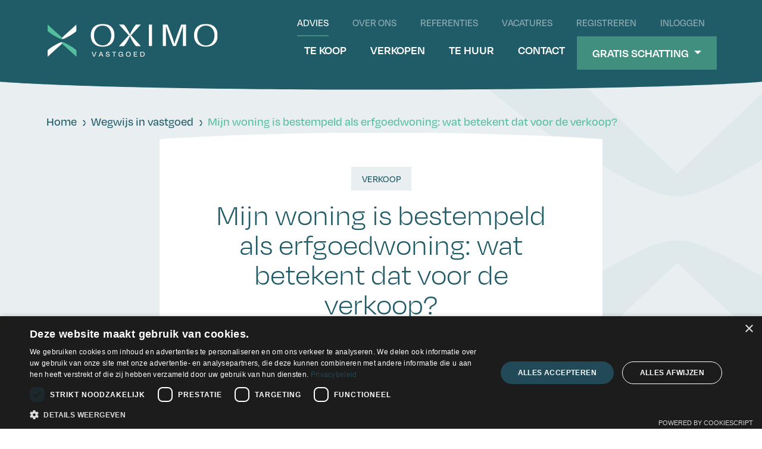

--- FILE ---
content_type: text/html; charset=utf-8
request_url: https://www.oximo.be/nl/nieuws/wat-verkoop-je-uitzonderlijke-woning-geklasseerde-woning-verkopen
body_size: 9823
content:
<!DOCTYPE html>
<html lang="nl-be">
  <head>
  <meta charset="utf-8" />
  <meta http-equiv="content-language" content="nl">
  <meta name="viewport" content="width=device-width, initial-scale=1.0">
  <meta name="description" content="Een erfgoedwoning verkopen komt niet zo vaak voor. Gelukkig is Oximo er om je wat uitleg te geven!">
  <link rel="canonical" href="https://www.oximo.be/nl/nieuws/wat-verkoop-je-uitzonderlijke-woning-geklasseerde-woning-verkopen">
  <link rel="stylesheet" href="https://use.typekit.net/zcb7wjm.css">
  <script src="https://cdn.jsdelivr.net/npm/@splidejs/splide@4.1.4/dist/js/splide.min.js"></script>
  <link href="https://cdn.jsdelivr.net/npm/@splidejs/splide@4.1.4/dist/css/splide.min.css" rel="stylesheet">

  <title>Verkoop je een geklasseerde woning of erfgoedwoning? | Oximo</title>
  <meta name="csrf-param" content="authenticity_token" />
<meta name="csrf-token" content="rZdnF-3N3lSeAmewN4Snw2YsXuhFR_5_BSXumqR-m7tA0tYoLz9QP1HcnPkbX16mlEAJt-oqnc4DmwxlfvmF3w" />
  
  

  

  
  <link rel="stylesheet" href="/assets/frontend/application-203da28c0682a8ca4b4f421745e089a00b2944fea197ce21810d8d2232121e98.css" media="all" />
  

    <!-- Google Tag Manager -->
  <script>(function(w,d,s,l,i){w[l]=w[l]||[];w[l].push({'gtm.start':
      new Date().getTime(),event:'gtm.js'});var f=d.getElementsByTagName(s)[0],
    j=d.createElement(s),dl=l!='dataLayer'?'&l='+l:'';j.async=true;j.src=
    'https://www.googletagmanager.com/gtm.js?id='+i+dl;f.parentNode.insertBefore(j,f);
  })(window,document,'script','dataLayer','GTM-KPWTFNN');</script>
  <!-- End Google Tag Manager -->


  <link rel="apple-touch-icon" sizes="57x57" href="/apple-icon-57x57.png">
  <link rel="apple-touch-icon" sizes="60x60" href="/apple-icon-60x60.png">
  <link rel="apple-touch-icon" sizes="72x72" href="/apple-icon-72x72.png">
  <link rel="apple-touch-icon" sizes="76x76" href="/apple-icon-76x76.png">
  <link rel="apple-touch-icon" sizes="114x114" href="/apple-icon-114x114.png">
  <link rel="apple-touch-icon" sizes="120x120" href="/apple-icon-120x120.png">
  <link rel="apple-touch-icon" sizes="144x144" href="/apple-icon-144x144.png">
  <link rel="apple-touch-icon" sizes="152x152" href="/apple-icon-152x152.png">
  <link rel="apple-touch-icon" sizes="180x180" href="/apple-icon-180x180.png">
  <link rel="icon" type="image/png" sizes="192x192"  href="/android-icon-192x192.png">
  <link rel="icon" type="image/png" sizes="32x32" href="/favicon-32x32.png">
  <link rel="icon" type="image/png" sizes="96x96" href="/favicon-96x96.png">
  <link rel="icon" type="image/png" sizes="16x16" href="/favicon-16x16.png">
  <link rel="manifest" href="/manifest.json">
  <meta name="msapplication-TileColor" content="#205c69">
  <meta name="msapplication-TileImage" content="/ms-icon-144x144.png">
  <meta name="theme-color" content="#205c69">
</head>


  <body>
      <!-- Google Tag Manager (noscript) -->
  <noscript><iframe src=https://www.googletagmanager.com/ns.html?id=GTM-KPWTFNN height="0" width="0" style="display:none;visibility:hidden"></iframe></noscript>
  <!-- End Google Tag Manager (noscript) -->

      <script>
    window.dataLayer = window.dataLayer || [];

      window.dataLayer.push(JSON.parse('{"event":"log_state","log_state":"Logged Out","log_country":"nl"}'))
  </script>


    

    
    <nav class="navbar navbar-dark navbar-expand-lg bg-primary">
  <div class="container">
    <a class="navbar-brand" href="/nl">
      <img alt="" src="/assets/logo-1d949aab436ad0162c611864ce61c73228f1b79585b77cfa9552ec35a88a6bec.svg" />
</a>
    <a class="btn btn-primary navbar-toggler d-lg-none p-0 ms-0" data-bs-toggle="offcanvas" href="#navbar" role="button" aria-controls="navbar">
      <span class="navbar-toggler-icon">
        <span></span>
        <span></span>
        <span></span>
        <span></span>
      </span>
    </a>

    <div class="offcanvas offcanvas-end" tabindex="-1" id="navbar" aria-labelledby="navbarLabel">
      <div class="offcanvas-header">
        <h5 class="offcanvas-title visually-hidden" id="navbarLabel">Navigatie</h5>
        <button type="button" class="btn-close btn-close-white" data-bs-dismiss="offcanvas" aria-label="Close"></button>
      </div>
      <div class="offcanvas-body ms-lg-auto">
        <img alt="" class="logo-mobile d-lg-none" src="/assets/logo-mobile-2fbb4edc4e9e36fc1a95933e1706db6e4f2b65d6a21bf9b56a4db6178cca4452.svg" />
        <div class="d-flex flex-column">
          <ul class="navbar-nav ms-lg-auto navbar-top order-1 order-lg-0">
            <li class="nav-item">
              <a class="nav-link active" href="/nl/nieuws">Advies</a>
            </li>

            <li class="nav-item">
              <a class="nav-link" href="/nl/over-ons">Over ons</a>
            </li>

            <li class="nav-item">
              <a class="nav-link" href="/nl/referenties">Referenties</a>
            </li>

            <li class="nav-item">
              <a class="nav-link" href="/nl/vacatures">Vacatures</a>
            </li>

              <li class="nav-item">
                <a class="nav-link" href="/nl/registreren">Registreren</a>
              </li>

              <li class="nav-item">
                <a class="nav-link" href="/nl/account/sessions/new">Inloggen</a>
              </li>
          </ul>

          <ul class="navbar-nav navbar-bottom ms-lg-auto mb-2 mb-lg-0 order-0 order-lg-1">
            <li class="nav-item">
              <a class="nav-link" href="/nl/immo-te-koop">Te koop</a>
            </li>

            <li class="nav-item">
              <a class="nav-link" href="/nl/vastgoed-verkopen">Verkopen</a>
            </li>

            <li class="nav-item">
              <a class="nav-link" href="/nl/immo-te-huur">Te huur</a>
            </li>

            <li class="nav-item">
              <a class="nav-link" href="/nl/contact">Contact</a>
            </li>

              <li class="nav-item">
                <div class="dropdown">
                  <a class="btn btn-secondary text-white dropdown-toggle" href="#" role="button" data-bs-toggle="dropdown" aria-expanded="false">
                    Gratis schatting
                  </a>

                  <ul class="dropdown-menu">
                    <li><a class="dropdown-item" data-lity="" href="/nl/pand-verkopen/contacteer-mij?cta=estimation&amp;style=popup&amp;type=physical">Schatting op locatie</a></li>
                    <li><a class="dropdown-item" href="/nl/gratis-schatting">Online schatting</a></li>
                  </ul>
                </div>
              </li>
          </ul>
        </div>
      </div>
    </div>
  </div>
</nav>

    
    <p class="d-none" id="article-link">https://www.oximo.be/nl/nieuws/wat-verkoop-je-uitzonderlijke-woning-geklasseerde-woning-verkopen</p>

<main class="advice-detail section-bg-icon">
  <div class="container">
      <div class="row">
    <div class="col-18">
      <nav aria-label="breadcrumb mb-auto">
        <ol class="breadcrumb">
          <li class="breadcrumb-item">
            <a href="/nl">Home</a>
          </li>

            <li class="breadcrumb-item " >

                <a href="/nl/nieuws">Wegwijs in vastgoed</a>
            </li>
            <li class="breadcrumb-item active" aria-current=&quot;page&quot;>

                Mijn woning is bestempeld als erfgoedwoning: wat betekent dat voor de verkoop?
            </li>
        </ol>
      </nav>
    </div>
  </div>


    <div class="row justify-content-center">
      <div class="col-md-16 col-lg-14 col-xl-12">
        <div class="card card-white card-image-top">
          <div class="card-image-top__image">
            <img alt="" src="/uploads/assets/_cache/82/f2/limit-q85-973x442-1f4eaf84.jpg" />
          </div>

          <div class="card-body">
            <div class="text-center">
              <div class="card-image-top__badges">
                  <div class="badge badge-light">Verkoop</div>
              </div>

              <div class="card-image-top__title">
                <h3>Mijn woning is bestempeld als erfgoedwoning: wat betekent dat voor de verkoop?</h3>
              </div>

              <div class="card-image-top__info">
                <p>Geschreven door<br><b>Jan De Brabandere</b></p>
                <p>Gepubliceerd op<br><b>7 augustus, 2021</b></p>
                <p>Leestijd<br><b>3 minuten</b></p>
              </div>

              <div>Een erfgoedwoning bezitten is iets heel bijzonders, niet elk huis heeft immers zo’n rijke geschiedenis. Het is dan natuurlijk ook niet verrassend dat de verkoop van een erfgoedwoning ook wat <strong>bijzonderheden </strong>met zich meebrengt.&nbsp;</div>
            </div>
          </div>
        </div>

        <div class="d-flex justify-content-center">
          <div class="social-links">
            <p class="mb-0"><strong>Deel artikel</strong></p>
            <a href="https://www.facebook.com/sharer/sharer.php?u=https://www.oximo.be/nl/nieuws/wat-verkoop-je-uitzonderlijke-woning-geklasseerde-woning-verkopen" class="social-link" title="Share on Facebook" target="_blank">
              <svg width="15" height="26" viewBox="0 0 15 26" fill="none" xmlns="http://www.w3.org/2000/svg">
                <path d="M9.64391 25.7974V14.6518H13.3619L14.0669 10.0441H9.64391V7.04791C9.64391 5.78899 10.265 4.55525 12.2457 4.55525H14.2599V0.627428C14.2599 0.627428 12.4303 0.316895 10.693 0.316895C7.05054 0.316895 4.667 2.5242 4.667 6.51916V10.0357H0.613281V14.6434H4.667V25.789H9.65231L9.64391 25.7974Z" fill="white"/>
              </svg>
            </a>

            <a href="https://www.linkedin.com/sharing/share-offsite/?url=https://www.oximo.be/nl/nieuws/wat-verkoop-je-uitzonderlijke-woning-geklasseerde-woning-verkopen" class="social-link" title="Share on LinkedIn" target="_blank">
              <svg width="17" height="18" viewBox="0 0 17 18" fill="none" xmlns="http://www.w3.org/2000/svg">
                <path d="M0.698837 6.37413H4.13988V17.419H0.698837V6.37413ZM2.41936 0.885254C3.51881 0.885254 4.40845 1.77488 4.40845 2.87434C4.40845 3.97379 3.51881 4.86342 2.41936 4.86342C1.3199 4.86342 0.421875 3.97379 0.421875 2.87434C0.421875 1.77488 1.31151 0.885254 2.41936 0.885254Z" fill="white"/>
                <path d="M9.58679 6.37413V7.88483H9.62876C10.0904 7.01198 11.2066 6.09716 12.8768 6.09716C16.3514 6.09716 16.9976 8.38 16.9976 11.3594V17.419H13.565V12.0476C13.565 10.7635 13.5398 9.11857 11.7773 9.11857C10.0148 9.11857 9.72108 10.5118 9.72108 11.9553V17.419H6.28843V6.37413H9.58679Z" fill="white"/>
              </svg>
            </a>

            <a href="#" class="social-link" title="Copy link" data-clipboard="#article-link">
              <svg width="19" height="20" viewBox="0 0 19 20" fill="none" xmlns="http://www.w3.org/2000/svg">
                <path d="M14.9303 14.0507C14.0456 14.0507 13.2591 14.4439 12.7184 15.0583L6.05815 11.1998C6.16874 10.8803 6.24247 10.5485 6.24247 10.1921C6.24247 9.79892 6.15645 9.43027 6.02128 9.0862L12.8782 5.10478C13.4189 5.68233 14.193 6.06327 15.0532 6.06327C16.6998 6.06327 18.027 4.73613 18.027 3.0895C18.027 1.44286 16.6998 0.115723 15.0532 0.115723C13.4066 0.115723 12.0794 1.44286 12.0794 3.0895C12.0794 3.43357 12.1532 3.75307 12.2515 4.06028L5.34542 8.06627C4.80474 7.55016 4.07973 7.21837 3.2687 7.21837C1.62206 7.21837 0.294922 8.54551 0.294922 10.1921C0.294922 11.8388 1.62206 13.1659 3.2687 13.1659C4.11659 13.1659 4.86618 12.8096 5.40686 12.2443L12.104 16.1274C12.018 16.41 11.9565 16.705 11.9565 17.0245C11.9565 18.6711 13.2837 19.9982 14.9303 19.9982C16.577 19.9982 17.9041 18.6711 17.9041 17.0245C17.9041 15.3778 16.577 14.0507 14.9303 14.0507Z" fill="white"/>
              </svg>
            </a>
          </div>
        </div>
      </div>
    </div>
  </div>

    <div class="flexible-content">
        <div class="container">

      <div class="row justify-content-center" style="margin-bottom: 1rem;" >
          <div class="col-sm-18 col-md-6 col-lg-6 col-xl-6">

              

      <img alt="" class="img-fluid rounded" src="/uploads/assets/_cache/82/f2/limit-q65-1280x1280-1f4eaf84.jpg" />


              
              
              
              
              
          </div>
          <div class="col-sm-18 col-md-9 col-lg-9 col-xl-9">

              
              <div>Een erfgoedwoning bezitten is iets heel bijzonders, niet elk huis heeft immers zo’n rijke geschiedenis. Het is dan natuurlijk ook niet verrassend dat de verkoop van een erfgoedwoning ook wat <strong>bijzonderheden </strong>met zich meebrengt.&nbsp;</div><div><br>Maar mag je zo’n erfgoedwoning zomaar verkopen? Krijg je gemiddeld meer geld voor een erfgoedwoning? En hoe zit het met de statuten? Daar geven we je graag <strong>wat meer informatie</strong> over.&nbsp;</div>

              
              
              
              
          </div>
      </div>

        </div>
        <div class="container">

      <div class="row justify-content-center" style="margin-bottom: 1rem;" >
          <div class="col-sm-18 col-md-16 col-lg-16 col-xl-16">

              
              <div><h2>Welke soorten onroerend erfgoed bestaan er allemaal?</h2></div><div><br></div><div>In principe <strong>mag je je erfgoedwoning steeds verkopen</strong>. Wat er bij deze verkoop komt kijken hangt echter wel af van het soort onroerend erfgoed. Er zijn namelijk verschillende opties:</div><div><br></div><ul><li><strong>Geïnventariseerd </strong>onroerend erfgoed: Een onroerend goed dat enkel is opgenomen in de wetenschappelijke inventaris mag je gewoon verkopen. Hier zijn geen extra rechten of plichten aan verbonden.&nbsp;</li></ul><div><br></div><ul><li><strong>Vastgesteld </strong>onroerend erfgoed: Als het onroerend goed is vastgesteld in een inventaris, dan gelden er enkele juridische gevolgen. Dit erfgoed moet worden behouden en beheerd.&nbsp;</li></ul><div><br></div><div>Als je meer informatie wil over wat het hebben van een vastgesteld onroerend goed inhoudt, kan je best eens kijken op <a href="https://www.onroerenderfgoed.be/soorten-erfgoed" target="_blank">onroerenderfgoed.be</a>.&nbsp;</div><div><br></div><ul><li><strong>Beschermd </strong>onroerend erfgoed: In het zeldzame geval dat het huis beschermd is verklaard, gelden er bepaalde strenge juridische gevolgen om het behoud van het goed te garanderen.&nbsp;</li></ul>

              
              
              
              
          </div>
      </div>

        </div>
        <div class="container">

      <div class="row justify-content-center" style="margin-bottom: 1rem;" >
          <div class="col-sm-18 col-md-9 col-lg-9 col-xl-9">

              
              <div>Als dit het geval is, neem je best contact op met de autoriteiten, zoals het <strong>Agentschap Onroerend Erfgoed</strong>, om te bespreken wat die juridische gevolgen precies inhouden.&nbsp;</div><div><br></div><div>Meestal wil men vooral de woning in de <strong>originele staat behouden</strong> en zorgen dat er geen onwettige verbouwingen gebeuren. Het goede nieuws is dat je voor het behoud van de woning ook financiële steun kan krijgen.&nbsp;</div><div><br></div><div>Je kan ook altijd eens het <strong>statuut van je woning</strong> opzoeken in de <a href="https://inventaris.onroerenderfgoed.be/" target="_blank">Inventaris van het Onroerend Erfgoed</a>.</div>

              
              
              
              
          </div>
          <div class="col-sm-18 col-md-6 col-lg-6 col-xl-6">

              

      <img alt="" class="img-fluid rounded" src="/uploads/assets/_cache/0d/31/limit-q65-1280x1280-0004ef0c.jpg" />


              
              
              
              
              
          </div>
      </div>

        </div>
        <div class="container">

      <div class="row justify-content-center" style="margin-bottom: 1rem;" >
          <div class="col-sm-18 col-md-16 col-lg-16 col-xl-16">

              
              <div><h2>Heeft dat invloed op de verkoopprijs?</h2></div><div><br></div><div>Of je de erfgoedwoning voor veel geld zal kunnen verkopen hangt een beetje af van jou en van de makelaar. Aangezien beschermde erfgoedwoningen zoveel<strong> juridische rechten en plichten</strong> met zich meebrengen, is het mogelijk dat ze wat moeilijker te verkopen zijn.</div><div><br></div><div>Als de woning gewoon in de inventaris staat, kan ze gezien worden als <strong>extra waardevol</strong>. Als jij of de makelaar goede reclame maken, is het goed mogelijk dat je de woning voor meer kan verkopen dan normaal gezien het geval zou zijn. &nbsp;</div>

              
              
              
              
          </div>
      </div>

        </div>
        <div class="container">

      <div class="row justify-content-center" style="margin-bottom: 1rem;" >
          <div class="col-sm-18 col-md-16 col-lg-16 col-xl-16">

              
              <div><strong><h2><br>Waar moet ik op letten bij de verkoop?<br></h2></strong><br></div><div><br></div><div>Bij elke vorm van onroerend erfgoed, ook wanneer de woning enkel is geïnventariseerd, moet je bij de verkoop duidelijk vermelden dat de woning erfgoed is. Je hebt dus een <strong>meldingsplicht</strong>.&nbsp;</div><div><br></div><div>Dit geldt ook bij het maken van<strong> reclame voor de verkoop</strong>. De koper moet op voorhand goed weten welke juridische rechten en plichten bij de aankoop zullen worden overgedragen.&nbsp;</div><div><strong><h2><br><br>Links die nuttig kunnen zijn voor jou<br></h2></strong><br></div><div><br></div><ul><li>Lees zeker even verder om te ontdekken <a href="https://www.oximo.be/nl/nieuws/oximo-be-nl-nieuws-hulp-bij-verkoop">wie je allemaal kan helpen</a> bij de verkoop van je huis.&nbsp;</li></ul><div><br></div><ul><li>Als je nieuwsgierig bent naar welke andere <a href="https://www.oximo.be/nl/nieuws/wat-verkoop-je-uitzonderlijke-woning">soorten uitzonderlijke woningen</a> er bestaan, sommen we ze graag even voor je op.</li></ul><div><br></div><div>Wil je graag wat meer advies over de verkoop van je woning? Dan kan je altijd terecht bij ons <a href="https://www.oximo.be/nl/team">team van vastgoedexperts</a>!</div>

              
              
              
              
          </div>
      </div>

        </div>
        <div class="container">

      <div class="row justify-content-center" style="margin-bottom: 1rem;" >
          <div class="col-sm-18 col-md-16 col-lg-16 col-xl-16">

              
              <div><strong>Bronnen:</strong> <br><a href="https://www.dewaele.com/nl/advies/bouwkundig-erfgoed-gevolgen" target="_blank">Dewaele</a><br><a href="https://www.onroerenderfgoed.be/ik-wil-verkopen-verhuren" target="_blank">Onroerenderfgoed</a><br><a href="https://m3makelaars.be/mijn-huis-staat-op-de-lijst-van-bouwkundig-erfgoed-wat-betekent-dat/" target="_blank">M3makelaars</a></div>

              
              
              
              
          </div>
      </div>

        </div>
  </div>


  <section class="advice-detail__footer">
    <div class="container">
      <div class="row justify-content-center">
        <div class="col-lg-15 col-xl-12">
          <div class="row justify-content-between">
            <div class="col-auto">
              <div class="contact-person">
                <div class="contact-person__image">
                  <img alt="" src="/uploads/assets/_cache/d2/4f/limit-q80-300x300-5a241a93.jpg" />
                </div>

                <div class="contact-person__details">
                  <h5 class="text-tertiary">Contacteer<br>Liesbeth Janssens</h5>
                  <div class="d-flex flex-wrap">
                    <div class="me-4">
                      <p class="mb-0"><strong>Mail mij</strong></p>
                      <a href="mailto:liesbeth.janssens@oximo.be">liesbeth.janssens@oximo.be</a>
                    </div>

                    <div>
                      <p class="mb-0"><strong>Bel mij</strong></p>
                      <a data-click-event="true" data-click-category="telephone" data-click-label="078 487 078" data-click-path="/nl/nieuws/wat-verkoop-je-uitzonderlijke-woning-geklasseerde-woning-verkopen" href="tel:+3278487078">078 487 078</a>
                    </div>
                  </div>
                </div>
              </div>
            </div>

            <div class="col-auto">
              <div class="social-links">
                <p class="mb-0"><strong>Deel artikel</strong></p>
                <a href="https://www.facebook.com/sharer/sharer.php?u=https://www.oximo.be/nl/nieuws/wat-verkoop-je-uitzonderlijke-woning-geklasseerde-woning-verkopen" class="social-link" title="Share on Facebook" target="_blank">
                  <svg width="15" height="26" viewBox="0 0 15 26" fill="none" xmlns="http://www.w3.org/2000/svg">
                    <path d="M9.64391 25.7974V14.6518H13.3619L14.0669 10.0441H9.64391V7.04791C9.64391 5.78899 10.265 4.55525 12.2457 4.55525H14.2599V0.627428C14.2599 0.627428 12.4303 0.316895 10.693 0.316895C7.05054 0.316895 4.667 2.5242 4.667 6.51916V10.0357H0.613281V14.6434H4.667V25.789H9.65231L9.64391 25.7974Z" fill="white"/>
                  </svg>
                </a>

                <a href="https://www.linkedin.com/sharing/share-offsite/?url=https://www.oximo.be/nl/nieuws/wat-verkoop-je-uitzonderlijke-woning-geklasseerde-woning-verkopen" class="social-link" title="Share on LinkedIn" target="_blank">
                  <svg width="17" height="18" viewBox="0 0 17 18" fill="none" xmlns="http://www.w3.org/2000/svg">
                    <path d="M0.698837 6.37413H4.13988V17.419H0.698837V6.37413ZM2.41936 0.885254C3.51881 0.885254 4.40845 1.77488 4.40845 2.87434C4.40845 3.97379 3.51881 4.86342 2.41936 4.86342C1.3199 4.86342 0.421875 3.97379 0.421875 2.87434C0.421875 1.77488 1.31151 0.885254 2.41936 0.885254Z" fill="white"/>
                    <path d="M9.58679 6.37413V7.88483H9.62876C10.0904 7.01198 11.2066 6.09716 12.8768 6.09716C16.3514 6.09716 16.9976 8.38 16.9976 11.3594V17.419H13.565V12.0476C13.565 10.7635 13.5398 9.11857 11.7773 9.11857C10.0148 9.11857 9.72108 10.5118 9.72108 11.9553V17.419H6.28843V6.37413H9.58679Z" fill="white"/>
                  </svg>
                </a>

                <a href="#" class="social-link" title="Copy link" data-clipboard="#article-link">
                  <svg width="19" height="20" viewBox="0 0 19 20" fill="none" xmlns="http://www.w3.org/2000/svg">
                    <path d="M14.9303 14.0507C14.0456 14.0507 13.2591 14.4439 12.7184 15.0583L6.05815 11.1998C6.16874 10.8803 6.24247 10.5485 6.24247 10.1921C6.24247 9.79892 6.15645 9.43027 6.02128 9.0862L12.8782 5.10478C13.4189 5.68233 14.193 6.06327 15.0532 6.06327C16.6998 6.06327 18.027 4.73613 18.027 3.0895C18.027 1.44286 16.6998 0.115723 15.0532 0.115723C13.4066 0.115723 12.0794 1.44286 12.0794 3.0895C12.0794 3.43357 12.1532 3.75307 12.2515 4.06028L5.34542 8.06627C4.80474 7.55016 4.07973 7.21837 3.2687 7.21837C1.62206 7.21837 0.294922 8.54551 0.294922 10.1921C0.294922 11.8388 1.62206 13.1659 3.2687 13.1659C4.11659 13.1659 4.86618 12.8096 5.40686 12.2443L12.104 16.1274C12.018 16.41 11.9565 16.705 11.9565 17.0245C11.9565 18.6711 13.2837 19.9982 14.9303 19.9982C16.577 19.9982 17.9041 18.6711 17.9041 17.0245C17.9041 15.3778 16.577 14.0507 14.9303 14.0507Z" fill="white"/>
                  </svg>
                </a>
              </div>
            </div>
          </div>
        </div>
      </div>
    </div>

    <div class="container">
      <div class="row mt-5 pt-lg-5 mb-4">
        <div class="col-18">
          <h2 class="text-center mb-4"> Ons meest recente advies</h2>
        </div>
      </div>

      <div class="row justify-content-center">
        <div class="col-xl-16">
          <div class="row gx-lg-5 gy-5">
              <div class="col-lg-6">
                <a class="card card-advice" href="/nl/nieuws/hoeveel-kost-een-makelaar">
                    <div class="card-image">
                      <img alt="" src="/uploads/assets/_cache/8a/8d/limit-500x500-c50aaae7.jpg" />
                    </div>

                  <div class="card-body">
                    <div class="card-advice__info">
                        <div class="badge badge-light">Verkoop</div>

                      <div>4 min. lezen</div>
                    </div>

                    <div class="card-advice__title">
                      <h5>Hoeveel kost een makelaar?</h5>

                      <svg width="23" height="27" viewBox="0 0 23 27" fill="none" xmlns="http://www.w3.org/2000/svg">
                        <path d="M9.43062 0.916768L21.2706 13.3625L9.14062 25.5107" stroke="#205B68" stroke-width="2" stroke-miterlimit="10"/>
                        <path d="M21.2705 13.3628L0.480469 13.3628" stroke="#205B68" stroke-width="2" stroke-miterlimit="10"/>
                      </svg>
                    </div>
                  </div>
</a>              </div>
              <div class="col-lg-6">
                <a class="card card-advice" href="/nl/nieuws/wat-verkoop-je/uitzonderlijke-woning/woning-met-erfdienstbaarheid">
                    <div class="card-image">
                      <img alt="" src="/uploads/assets/_cache/df/26/limit-500x500-a41345ef.jpg" />
                    </div>

                  <div class="card-body">
                    <div class="card-advice__info">
                        <div class="badge badge-light">Verkoop</div>

                      <div>3 min. lezen</div>
                    </div>

                    <div class="card-advice__title">
                      <h5>Wil je een woning met erfdienstbaarheid kopen of verkopen?</h5>

                      <svg width="23" height="27" viewBox="0 0 23 27" fill="none" xmlns="http://www.w3.org/2000/svg">
                        <path d="M9.43062 0.916768L21.2706 13.3625L9.14062 25.5107" stroke="#205B68" stroke-width="2" stroke-miterlimit="10"/>
                        <path d="M21.2705 13.3628L0.480469 13.3628" stroke="#205B68" stroke-width="2" stroke-miterlimit="10"/>
                      </svg>
                    </div>
                  </div>
</a>              </div>
              <div class="col-lg-6">
                <a class="card card-advice" href="/nl/nieuws/wat-verkoop-je/uitzonderlijke-woning/sociale-woning-verkopen">
                    <div class="card-image">
                      <img alt="" src="/uploads/assets/_cache/e9/95/limit-500x500-b10fe084.jpg" />
                    </div>

                  <div class="card-body">
                    <div class="card-advice__info">
                        <div class="badge badge-light">Verkoop</div>

                      <div>3 min. lezen</div>
                    </div>

                    <div class="card-advice__title">
                      <h5>Wil je je sociale woning verkopen?</h5>

                      <svg width="23" height="27" viewBox="0 0 23 27" fill="none" xmlns="http://www.w3.org/2000/svg">
                        <path d="M9.43062 0.916768L21.2706 13.3625L9.14062 25.5107" stroke="#205B68" stroke-width="2" stroke-miterlimit="10"/>
                        <path d="M21.2705 13.3628L0.480469 13.3628" stroke="#205B68" stroke-width="2" stroke-miterlimit="10"/>
                      </svg>
                    </div>
                  </div>
</a>              </div>
          </div>
        </div>
      </div>
    </div>
  </section>
</main>

<section class="section-newsletter">
  <div class="container">
    <div class="row justify-content-end align-items-center">
      <div class="col-lg-8 offset-lg-1 order-lg-1">
        <div class="newsletter__image">
          <img alt="" src="/uploads/assets/_cache/c8/a9/limit-q80-1000x1000-fe64e4ad.jpg" />
        </div>
      </div>

      <div class="col-lg-8 offset-xl-1 order-lg-0">
        <div class="newsletter__content">
          <h3 class="newsletter__title">Blijf op de hoogte!</h3>
          <p class="newsletter__text">Schrijf je in voor onze nieuwsbrief en ontvang de nieuwste aanbiedingen en projecten direct in je inbox.</p>
        </div>

        <div class="newsletter__form" id="newsletter-subscribe-form">
          
  <form novalidate="novalidate" class="simple_form newsletter_form" action="/nl/newsletter/subscribe" accept-charset="UTF-8" data-remote="true" method="post">
    <div class="input-group mb-3">
      <label for="newsletter" class="visually-hidden">E-mail</label>
      <input class="string email required form-control" placeholder="Jouw e-mailadres" type="email" name="newsletter_form[email]" id="newsletter_form_email" />
      <button class="btn btn-primary" type="submit">Inschrijven</button>
    </div>

</form>
        </div>
      </div>
    </div>
  </div>
</section>

<footer>
  <div class="footer-wrapper">
    <div class="container">
      <div class="row">
        <div class="col-lg-7 text-center text-lg-start">
          <picture class="logo-footer">
            <source media="(max-width: 767px)" srcset="/assets/logo-mobile-2fbb4edc4e9e36fc1a95933e1706db6e4f2b65d6a21bf9b56a4db6178cca4452.svg"></source>
            <source media="(min-width: 767px)" srcset="/assets/logo-1d949aab436ad0162c611864ce61c73228f1b79585b77cfa9552ec35a88a6bec.svg"></source>
            <img alt="" src="/assets/logo-1d949aab436ad0162c611864ce61c73228f1b79585b77cfa9552ec35a88a6bec.svg" />
          </picture>

          <div class="row justify-content-center justify-content-lg-start mt-5">
            <div class="col-auto mb-5 me-xl-5">
              <p class="fw-bold mb-0">
                Contacteer ons
              </p>

              <p class="mb-0">
                <span>T</span> <a data-click-event="true" data-click-category="telephone" data-click-label="078 487 078" data-click-path="/nl/nieuws/wat-verkoop-je-uitzonderlijke-woning-geklasseerde-woning-verkopen" href="tel:+3278487078">078 487 078</a>
              </p>

              <p class="mb-0">
                <span>E</span> <a href="mailto:vastgoed@oximo.be">vastgoed@oximo.be</a>
              </p>
            </div>

            <div class="col-auto mb-5">
              <p class="fw-bold mb-0">
                Adres
              </p>

              <p>
                Hundelgemsesteenweg 155 A<br>
                9820 Merelbeke
              </p>
            </div>
          </div>
        </div>

        <div class="col-9 col-lg-3 offset-xl-1 text-center text-lg-start">
          <h6>Vastgoed</h6>

          <div>
            <ul class="nav flex-column">
              <li class="nav-item">
                <a class="nav-link" href="/nl/immo-te-koop">Te koop</a>
              </li>

              <li class="nav-item">
                <a class="nav-link" href="/nl/vastgoed-verkopen">Verkopen</a>
              </li>
            </ul>
          </div>
        </div>

        <div class="col-9 col-lg-3 text-center text-lg-start">
          <h6>Oximo</h6>

          <div>
            <ul class="nav flex-column">
              <li class="nav-item">
                <a class="nav-link" href="/nl/nieuws">Advies</a>
              </li>

              <li class="nav-item">
                <a class="nav-link" href="/nl/over-ons">Over ons</a>
              </li>

              <li class="nav-item">
                <a class="nav-link" href="/nl/vacatures">Vacatures</a>
              </li>

              <li class="nav-item">
                <a class="nav-link" href="/nl/referenties">Referenties</a>
              </li>

              <li class="nav-item">
                <a class="nav-link" href="/docs/nl/reglement-plichtenleer.pdf">Deontologie</a>
              </li>
            </ul>
          </div>
        </div>

        <div class="col-lg-4 col-xl-3 offset-lg-1">
          <h6 class="text-center text-lg-start">Volg ons</h6>
          <div class="social-links">
            <a class="social-link" title="Facebook" target="_blank" href="https://www.facebook.com/oximovastgoed">
              <svg width="14" height="26" viewBox="0 0 14 26" fill="none" xmlns="http://www.w3.org/2000/svg">
                <path d="M8.8904 25.4207V14.6639H12.4787L13.1591 10.217H8.8904V7.3253C8.8904 6.1103 9.4898 4.9196 11.4014 4.9196H13.3454V1.1288C13.3454 1.1288 11.5796 0.829102 9.9029 0.829102C6.3875 0.829102 4.08711 2.9594 4.08711 6.815V10.2089H0.174805V14.6558H4.08711V25.4126H8.8985L8.8904 25.4207Z" fill="white"/>
              </svg>
</a>
            <a class="social-link" title="LinkedIn" target="_blank" href="https://www.linkedin.com/company/oximo-vastgoed">
              <svg width="17" height="17" viewBox="0 0 17 17" fill="none" xmlns="http://www.w3.org/2000/svg">
                <path d="M0.482144 5.59329H3.80314V16.2529H0.482144V5.59329ZM2.14264 0.295898C3.20374 0.295898 4.06234 1.15449 4.06234 2.21559C4.06234 3.27669 3.20374 4.13529 2.14264 4.13529C1.08154 4.13529 0.214844 3.27669 0.214844 2.21559C0.214844 1.15449 1.07344 0.295898 2.14264 0.295898Z" fill="white"/>
                <path d="M9.06004 5.59329V7.05129H9.10054C9.54604 6.2089 10.6233 5.32599 12.2352 5.32599C15.5886 5.32599 16.2123 7.52919 16.2123 10.4047V16.2529H12.8994V11.0689C12.8994 9.82959 12.8751 8.242 11.1741 8.242C9.47314 8.242 9.18964 9.58659 9.18964 10.9798V16.2529H5.87674V5.59329H9.06004Z" fill="white"/>
              </svg>
</a>
            <a class="social-link" title="Instagram" target="_blank" href="https://www.instagram.com/oximo.be/">
              <svg width="21" height="21" viewBox="0 0 21 21" fill="none" xmlns="http://www.w3.org/2000/svg">
                <path d="M16.0049 3.66838C15.3569 3.66838 14.8304 4.19488 14.8304 4.84288C14.8304 5.49088 15.3569 6.01738 16.0049 6.01738C16.6529 6.01738 17.1794 5.49088 17.1794 4.84288C17.1794 4.19488 16.6529 3.66838 16.0049 3.66838Z" fill="white"/>
                <path d="M10.7642 5.17498C8.03446 5.17498 5.81506 7.39438 5.81506 10.1241C5.81506 12.8538 8.03446 15.0732 10.7642 15.0732C13.4939 15.0732 15.7133 12.8538 15.7133 10.1241C15.7133 7.39438 13.4939 5.17498 10.7642 5.17498ZM10.7642 13.2912C9.01456 13.2912 7.59707 11.8656 7.59707 10.1241C7.59707 8.38258 9.02266 6.95698 10.7642 6.95698C12.5057 6.95698 13.9313 8.38258 13.9313 10.1241C13.9313 11.8656 12.5057 13.2912 10.7642 13.2912Z" fill="white"/>
                <path d="M14.6927 20.1681H6.67366C3.34456 20.1681 0.63916 17.4627 0.63916 14.1336V6.11458C0.63916 2.78548 3.34456 0.0800781 6.67366 0.0800781H14.6927C18.0218 0.0800781 20.7272 2.78548 20.7272 6.11458V14.1336C20.7272 17.4627 18.0218 20.1681 14.6927 20.1681ZM6.67366 1.96738C4.38946 1.96738 2.52646 3.83038 2.52646 6.11458V14.1336C2.52646 16.4178 4.38946 18.2808 6.67366 18.2808H14.6927C16.9769 18.2808 18.8399 16.4178 18.8399 14.1336V6.11458C18.8399 3.83038 16.9769 1.96738 14.6927 1.96738H6.67366Z" fill="white"/>
              </svg>
</a>
            <!--
            <a href="#" class="social-link" title="TikTok">
              <svg width="20" height="22" viewBox="0 0 20 22" fill="none" xmlns="http://www.w3.org/2000/svg">
                <path d="M19.4833 9.0593C19.3051 9.0755 19.1269 9.08359 18.9487 9.08359C16.9966 9.08359 15.166 8.09539 14.0968 6.45919V15.3854C14.0968 19.0304 11.1403 21.9869 7.4953 21.9869C3.8503 21.9869 0.893799 19.0304 0.893799 15.3854C0.893799 11.7404 3.8503 8.7839 7.4953 8.7839C7.633 8.7839 7.7707 8.80009 7.9003 8.80819V12.0563C7.7626 12.0401 7.633 12.0158 7.4953 12.0158C5.6323 12.0158 4.1257 13.5224 4.1257 15.3854C4.1257 17.2484 5.6323 18.755 7.4953 18.755C9.3583 18.755 10.9945 17.2889 10.9945 15.4259L11.0269 0.262695H14.1373C14.4289 3.0491 16.6807 5.22799 19.4752 5.43859V9.0512L19.4833 9.0593Z" fill="white"/>
              </svg>
            </a>
            -->
          </div>
        </div>

        <div class="col-18">
          <p class="text-muted text-center">
            BIV 504341 - Beroepsinstituut van Vastgoedmakelaars (BIV) Luxemburgstraat 16B, 1000 Brussel - Wettelijke Waarborg via polis NV AXA Belgium (polisnr. 730.390.160)
          </p>
          <p class="text-center d-lg-none">
            © 2025 Oximo. Alle rechten voorbehouden
          </p>
        </div>
      </div>
    </div>
  </div>
  <div class="footer-bottom">
    <div class="container">
      <nav>
        <ul class="nav justify-content-center">
          <li class="nav-item d-none d-lg-block">
            <div class="nav-link disabled">© 2025 Oximo. Alle rechten voorbehouden</div>
          </li>

          <li class="nav-item">
            <a class="nav-link" href="/nl/algemene-voorwaarden">Algemene voorwaarden</a>
          </li>

          <li class="nav-item">
            <a class="nav-link" href="/nl/privacybeleid">Privacybeleid</a>
          </li>
        </ul>
      </nav>
    </div>
  </div>
</footer>



    <script src="/assets/frontend/application-9049f46629083dd56b5152efbc50b1855c2b82801465f7f805475b8db18559bd.js"></script>
    <script src="/assets/frontend/clipboard-ef43b4ac4225e7fbbe06482742ec2e04e3c47c6919de8043897f9bc3328354d8.js"></script>
      <a id="seller-popup-anchor" class="d-none" data-lity="" href="/nl/pand-verkopen/contacteer-mij?cta=estimation&amp;style=popup&amp;type=telephone">Contacteer mij</a>

  </body>
</html>


--- FILE ---
content_type: image/svg+xml
request_url: https://www.oximo.be/assets/icons/emblem-16e0620776a8a351d8664580f6c38498f68a82e6d33ed69392ec074a20149b91.svg
body_size: 334
content:
<svg width="88" height="99" viewBox="0 0 88 99" fill="none" xmlns="http://www.w3.org/2000/svg">
  <path d="M43.9991 58.813L87.9883 99V79.3776C87.9883 79.3776 82.3241 72.5985 64.1038 62.5816C56.792 58.5531 52.1831 56.0949 48.6726 54.9579C48.6726 54.9579 46.4327 54.124 43.9883 54.124V54.2107V58.8022L43.9991 58.813Z" fill="#205B68"/>
  <path d="M44 58.813V56.7772V54.124C41.5556 54.124 39.3157 54.947 39.3157 54.947C35.8052 56.0949 31.2071 58.5531 23.8845 62.5708C5.67499 72.5877 0 79.3668 0 79.3668V98.9892L43.9892 58.8022L44 58.813Z" fill="#55BF9D"/>
  <path d="M44 40.1869L88 0V19.6224C88 19.6224 82.3358 26.4014 64.1155 36.4184C56.8037 40.4468 52.1948 42.9051 48.6843 44.0421C48.6843 44.0421 46.4444 44.876 44 44.876V44.7893V40.1978V40.1869Z" fill="#55BF9D"/>
  <path d="M44 40.1869V42.2228V44.876C41.5556 44.876 39.3157 44.0529 39.3157 44.0529C35.8052 42.9051 31.2071 40.4468 23.8845 36.4292C5.67499 26.4123 0 19.6332 0 19.6332V0L43.9892 40.1869H44Z" fill="#205B68"/>
</svg>


--- FILE ---
content_type: image/svg+xml
request_url: https://www.oximo.be/assets/masks/curve-navbar-8fd86d4cc2463191a6278afa88582fc3517d31104d6ad0f90f0506a253aa6616.svg
body_size: 290
content:
<?xml version="1.0" encoding="UTF-8" standalone="no"?>
<!DOCTYPE svg PUBLIC "-//W3C//DTD SVG 1.1//EN" "http://www.w3.org/Graphics/SVG/1.1/DTD/svg11.dtd">
<svg width="100%" height="100%" viewBox="0 0 1727 20" version="1.1" xmlns="http://www.w3.org/2000/svg" xmlns:xlink="http://www.w3.org/1999/xlink" xml:space="preserve" xmlns:serif="http://www.serif.com/" style="fill-rule:evenodd;clip-rule:evenodd;stroke-linejoin:round;stroke-miterlimit:2;">
  <g transform="matrix(1,0,0,1,0,-2)">
    <path d="M0,-160.454L1728,-160.454L1728,1.554C1728,1.554 1523,19.546 864,19.546C205,19.546 0,1.554 0,1.554L0,-160.454Z" style="fill:rgb(32,91,104);fill-rule:nonzero;"/>
  </g>
</svg>


--- FILE ---
content_type: image/svg+xml
request_url: https://www.oximo.be/assets/logo-1d949aab436ad0162c611864ce61c73228f1b79585b77cfa9552ec35a88a6bec.svg
body_size: 2121
content:
<svg width="317" height="62" viewBox="0 0 317 62" fill="none" xmlns="http://www.w3.org/2000/svg">
<g clip-path="url(#clip0_41_473)">
<path d="M85.6882 61.0046L82.1845 52.006H83.6622L85.3815 56.6812C85.744 57.6718 86.1343 58.8382 86.4224 59.7825H86.8035C87.1009 58.8197 87.5098 57.681 87.8723 56.6812L89.573 52.006H91.0042L87.5098 61.0046H85.7068H85.6882Z" fill="white"/>
<path d="M101.478 58.4864H97.3983L96.4783 61.0046H95.0377L98.5415 52.006H100.382L103.876 61.0046H102.398L101.478 58.4864ZM97.7794 57.4311H101.088L100.679 56.3201C100.298 55.311 99.9076 54.163 99.6288 53.2187H99.2478C98.9504 54.1815 98.5601 55.3203 98.179 56.3201L97.7701 57.4311H97.7794Z" fill="white"/>
<path d="M108.198 58.1995L109.508 57.9125C109.768 59.3197 110.605 60.0418 112.157 60.0418C113.588 60.0418 114.22 59.4863 114.22 58.6438C114.22 57.8014 113.644 57.357 111.841 57.0422C109.369 56.6071 108.569 55.6906 108.569 54.3297C108.569 52.8021 109.685 51.8208 111.897 51.8208C114.108 51.8208 115.029 52.8854 115.372 54.4871L114.006 54.7555C113.737 53.552 113.235 52.941 111.841 52.941C110.549 52.941 109.945 53.4317 109.945 54.2464C109.945 54.9962 110.363 55.5054 112.343 55.8665C114.963 56.3571 115.614 57.2922 115.614 58.5513C115.614 60.1436 114.592 61.1805 112.12 61.1805C109.527 61.162 108.449 59.9399 108.207 58.1995H108.198Z" fill="white"/>
<path d="M120.317 52.006H127.547V53.265H124.629V61.0046H123.244V53.265H120.326V52.006H120.317Z" fill="white"/>
<path d="M132.064 56.6256C132.064 53.7279 133.523 51.8393 136.432 51.8393C138.783 51.8393 140.057 53.0428 140.419 55.0796L139.127 55.3666C138.783 53.8112 137.956 53.0428 136.413 53.0428C134.276 53.0428 133.458 54.4408 133.458 56.6256C133.458 58.6994 134.35 59.9862 136.488 59.9862C138.625 59.9862 139.229 58.8475 139.229 57.6162L139.248 57.6718V57.5514H136.451V56.3849H140.549V61.0046H139.267V58.9679H139.127C138.737 60.1806 137.808 61.162 136.042 61.162C133.663 61.162 132.064 59.6344 132.064 56.6349V56.6256Z" fill="white"/>
<path d="M145.977 56.4868C145.977 53.6816 147.622 51.8208 150.447 51.8208C153.272 51.8208 154.917 53.6816 154.917 56.4868C154.917 59.2919 153.319 61.1805 150.447 61.1805C147.575 61.1805 145.977 59.2734 145.977 56.4868ZM153.551 56.4775C153.551 54.4408 152.557 53.0428 150.447 53.0428C148.337 53.0428 147.343 54.4408 147.343 56.4775C147.343 58.5142 148.309 59.9862 150.447 59.9862C152.585 59.9862 153.551 58.579 153.551 56.4775Z" fill="white"/>
<path d="M160.624 52.006H166.906V53.2187H162.008V55.8294H166.404V57.033H162.008V59.7918H166.888V61.0046H160.624V52.006Z" fill="white"/>
<path d="M172.882 52.006H176.404C179.462 52.006 180.921 53.5798 180.921 56.4405C180.921 59.3011 179.22 61.0046 176.432 61.0046H172.882V52.006ZM174.267 53.1632V59.8566H176.311C178.626 59.8566 179.546 58.579 179.546 56.4497C179.546 54.1815 178.551 53.1632 176.219 53.1632H174.258H174.267Z" fill="white"/>
<path d="M124.601 21.4365C124.601 34.629 116.674 42.5537 102.649 42.5537C88.625 42.5537 80.428 34.5549 80.428 21.4365C80.428 8.31814 88.2905 0.180489 102.649 0.180489C117.008 0.180489 124.601 8.24408 124.601 21.4365ZM86.3853 21.5754C86.3853 31.0739 91.915 40.2114 102.714 40.2114C112.919 40.2114 118.653 31.2128 118.653 21.5754C118.653 11.938 112.919 3.2541 102.714 3.2541C91.7849 3.2541 86.3853 11.8084 86.3853 21.5754Z" fill="white"/>
<path d="M317 21.4365C317 34.629 309.072 42.5537 295.048 42.5537C281.024 42.5537 272.827 34.5549 272.827 21.4365C272.827 8.31814 280.689 0.180489 295.048 0.180489C309.407 0.180489 317 8.24408 317 21.4365ZM278.784 21.5754C278.784 31.0739 284.314 40.2114 295.113 40.2114C305.318 40.2114 311.052 31.2128 311.052 21.5754C311.052 11.938 305.318 3.2541 295.113 3.2541C284.184 3.2541 278.784 11.8084 278.784 21.5754Z" fill="white"/>
<path d="M188.728 1.38401H194.555V41.3594H188.728V1.38401Z" fill="white"/>
<path d="M236.079 37.1564H236.646C236.897 33.1477 244.76 12.2805 247.027 6.58692L249.1 1.38401H257.948V41.3594H252.055V5.2075H251.488C249.918 11.0955 244.063 28.5095 241.869 34.092L238.979 41.3594H233.756L230.866 34.092C228.477 28.0744 222.566 11.0955 220.996 5.2075H220.494V41.3594H214.602V1.38401H223.384L225.522 6.58692C227.789 12.1602 235.838 33.1477 236.089 37.1564H236.079Z" fill="white"/>
<path d="M141.934 1.35624H133.021L151.274 21.3717H153.365C153.467 19.4553 152.315 17.2335 149.564 12.225C145.019 3.93918 141.934 1.35624 141.934 1.35624Z" fill="white"/>
<path d="M141.934 41.3872H133.021L151.274 21.3717H153.365C153.467 23.2881 152.315 25.51 149.564 30.5185C145.019 38.8043 141.934 41.3872 141.934 41.3872Z" fill="white"/>
<path d="M164.797 1.35624H173.709L155.456 21.3717H153.365C153.263 19.4553 154.415 17.2335 157.166 12.225C161.711 3.93918 164.797 1.35624 164.797 1.35624Z" fill="white"/>
<path d="M164.797 41.3872H173.709L155.456 21.3717H153.365C153.263 23.2881 154.415 25.51 157.166 30.5185C161.711 38.8043 164.797 41.3872 164.797 41.3872Z" fill="white"/>
<path d="M26.8403 36.8971L53.6806 61.1805V49.3212C53.6806 49.3212 50.2234 45.22 39.108 39.1653C34.6471 36.7305 31.8403 35.2492 29.6935 34.5642C29.6935 34.5642 28.3273 34.0642 26.8403 34.0642V34.1198V36.8971Z" fill="#55BF9D"/>
<path d="M26.8403 36.8971V35.6659V34.0642C25.344 34.0642 23.9871 34.5642 23.9871 34.5642C21.8496 35.2585 19.0429 36.7398 14.5726 39.1746C3.45727 45.2292 0 49.3304 0 49.3304V61.1898L26.8403 36.9064V36.8971Z" fill="white"/>
<path d="M26.8403 25.6488L53.6713 1.36549V13.2248C53.6713 13.2248 50.2141 17.326 39.0988 23.3807C34.6378 25.8155 31.8311 27.2967 29.6842 27.9818C29.6842 27.9818 28.318 28.4817 26.831 28.4817V28.4262V25.6488H26.8403Z" fill="white"/>
<path d="M26.8403 25.6488V26.8801V28.4817C25.344 28.4817 23.9871 27.9818 23.9871 27.9818C21.8496 27.2875 19.0429 25.8062 14.5726 23.3714C3.45727 17.3168 0 13.2155 0 13.2155V1.36549L26.8403 25.6488Z" fill="#55BF9D"/>
</g>
<defs>
<clipPath id="clip0_41_473">
<rect width="317" height="61" fill="white" transform="translate(0 0.180489)"/>
</clipPath>
</defs>
</svg>


--- FILE ---
content_type: image/svg+xml
request_url: https://www.oximo.be/assets/masks/curve-top-294758899a78a49aafdf3abdec772ebd72d47656091299f6f03d41d2a38538e5.svg
body_size: 106
content:
<?xml version="1.0" encoding="UTF-8"?>
<svg id="a" data-name="Layer 1" xmlns="http://www.w3.org/2000/svg" width="1728" height="24.58334" viewBox="0 0 1728 24.58334">
  <path d="M0,24.219601S310,.167969,864,.167969s864,24.051632,864,24.051632v565.948429H0V24.219601Z" style="fill: #205b68;"/>
</svg>

--- FILE ---
content_type: image/svg+xml
request_url: https://www.oximo.be/assets/masks/curve-white-4e13f293118594889bdbaf816f34e8291ffcc85327f1796af2c7d9ac56f10505.svg
body_size: 112
content:
<?xml version="1.0" encoding="UTF-8"?>
<svg id="a" data-name="Layer 1" xmlns="http://www.w3.org/2000/svg" width="401.05903" height="12.66704" viewBox="0 0 401.05903 12.66704">
  <path d="M.004831,12S84.387429,0,200.532037,0c116.145004,0,200.526993,12,200.526993,12v186H.004831V12Z" style="fill: #fff;"/>
</svg>

--- FILE ---
content_type: image/svg+xml
request_url: https://www.oximo.be/assets/logo-mobile-2fbb4edc4e9e36fc1a95933e1706db6e4f2b65d6a21bf9b56a4db6178cca4452.svg
body_size: 2146
content:
<svg width="172" height="143" viewBox="0 0 172 143" fill="none" xmlns="http://www.w3.org/2000/svg">
<g clip-path="url(#clip0_162_11270)">
<path d="M32.2439 106.294C32.2439 115.846 26.4919 121.589 16.3202 121.589C6.14858 121.589 0.199951 115.795 0.199951 106.294C0.199951 96.7933 5.90102 90.8987 16.3129 90.8987C26.7249 90.8987 32.2366 96.7427 32.2366 106.294H32.2439ZM4.51762 106.396C4.51762 113.275 8.52948 119.894 16.3639 119.894C23.7687 119.894 27.9262 113.377 27.9262 106.396C27.9262 99.4148 23.7687 93.1218 16.3639 93.1218C8.43483 93.1218 4.51762 99.3134 4.51762 106.396Z" fill="white"/>
<path d="M171.8 106.294C171.8 115.846 166.048 121.589 155.876 121.589C145.705 121.589 139.763 115.795 139.763 106.294C139.763 96.7933 145.464 90.8987 155.876 90.8987C166.288 90.8987 171.8 96.7427 171.8 106.294ZM144.074 106.396C144.074 113.275 148.085 119.894 155.92 119.894C163.325 119.894 167.482 113.377 167.482 106.396C167.482 99.4148 163.325 93.1218 155.92 93.1218C147.991 93.1218 144.074 99.3134 144.074 106.396Z" fill="white"/>
<path d="M78.7554 91.7677H82.9857V120.72H78.7554V91.7677Z" fill="white"/>
<path d="M113.107 117.678H113.515C113.697 114.774 119.398 99.6611 121.044 95.5333L122.551 91.7677H128.965V120.72H124.691V94.5412H124.284C123.141 98.8065 118.903 111.421 117.301 115.455L115.204 120.72H111.418L109.321 115.455C107.588 111.096 103.3 98.7993 102.157 94.5412H101.793V120.72H97.5186V91.7677H103.889L105.44 95.5333C107.086 99.5742 112.925 114.774 113.107 117.678Z" fill="white"/>
<path d="M44.811 91.7459H38.3455L51.5897 106.244H53.1042C53.177 104.853 52.3397 103.246 50.3519 99.6176C47.0536 93.6143 44.8183 91.7459 44.8183 91.7459H44.811Z" fill="white"/>
<path d="M44.811 120.741H38.3455L51.5897 106.244H53.1042C53.177 107.634 52.3397 109.242 50.3519 112.87C47.0536 118.873 44.8183 120.741 44.8183 120.741H44.811Z" fill="white"/>
<path d="M61.3973 91.7459H67.8629L54.6187 106.244H53.1042C53.0314 104.853 53.8687 103.246 55.8564 99.6176C59.1548 93.6143 61.39 91.7459 61.39 91.7459H61.3973Z" fill="white"/>
<path d="M61.3973 120.741H67.8629L54.6187 106.244H53.1042C53.0314 107.634 53.8687 109.242 55.8564 112.87C59.1548 118.873 61.39 120.741 61.39 120.741H61.3973Z" fill="white"/>
<path d="M86.0656 39.7727L115.809 66.6464V53.5245C115.809 53.5245 111.979 48.9913 99.6594 42.2927C94.7155 39.5989 91.5992 37.955 89.2256 37.1946C89.2256 37.1946 87.7111 36.637 86.0583 36.637V36.695V39.7654L86.0656 39.7727Z" fill="#55BF9D"/>
<path d="M86.0654 39.7727V38.4112V36.637C84.4126 36.637 82.8981 37.1874 82.8981 37.1874C80.5245 37.955 77.4155 39.5989 72.4643 42.2855C60.1521 48.984 56.3149 53.5173 56.3149 53.5173V66.6392L86.0581 39.7654L86.0654 39.7727Z" fill="white"/>
<path d="M86.0654 27.317L115.816 0.443298V13.5652C115.816 13.5652 111.986 18.0984 99.6664 24.7969C94.7226 27.4908 91.6063 29.1347 89.2327 29.8951C89.2327 29.8951 87.7182 30.4527 86.0654 30.4527V30.3947V27.3243V27.317Z" fill="white"/>
<path d="M86.0654 27.317V28.6785V30.4527C84.4126 30.4527 82.8981 29.9023 82.8981 29.9023C80.5245 29.1347 77.4155 27.4908 72.4643 24.8042C60.1521 18.1057 56.3149 13.5724 56.3149 13.5724V0.443298L86.0581 27.317H86.0654Z" fill="#55BF9D"/>
<path d="M52.5506 142.213L50.0095 135.695H51.0798L52.3249 139.085C52.587 139.801 52.871 140.649 53.0821 141.329H53.3588C53.5772 140.634 53.8685 139.809 54.1306 139.085L55.3611 135.695H56.395L53.8612 142.213H52.5506Z" fill="white"/>
<path d="M64.0112 140.388H61.055L60.3925 142.213H59.344L61.8851 135.695H63.2175L65.7513 142.213H64.681L64.0112 140.388ZM61.3244 139.628H63.7272L63.4287 138.824C63.152 138.1 62.868 137.26 62.6642 136.579H62.3875C62.169 137.274 61.8851 138.1 61.6157 138.824L61.3172 139.628H61.3244Z" fill="white"/>
<path d="M68.882 140.178L69.8285 139.968C70.0178 140.989 70.6294 141.511 71.7507 141.511C72.7846 141.511 73.2433 141.105 73.2433 140.497C73.2433 139.888 72.8283 139.563 71.5177 139.338C69.7266 139.019 69.1514 138.36 69.1514 137.376C69.1514 136.268 69.9596 135.565 71.5614 135.565C73.1633 135.565 73.8331 136.333 74.0807 137.499L73.0832 137.694C72.8866 136.825 72.5298 136.383 71.5105 136.383C70.5712 136.383 70.1343 136.746 70.1343 137.332C70.1343 137.875 70.4401 138.245 71.8745 138.505C73.7749 138.867 74.2409 139.534 74.2409 140.453C74.2409 141.605 73.4982 142.351 71.707 142.351C69.8285 142.336 69.0422 141.445 68.8674 140.193L68.882 140.178Z" fill="white"/>
<path d="M77.6704 135.695H82.9128V136.608H80.794V142.213H79.7892V136.608H77.6704V135.695Z" fill="white"/>
<path d="M86.1892 139.041C86.1892 136.941 87.2522 135.58 89.3565 135.58C91.0602 135.58 91.9849 136.449 92.2543 137.926L91.3151 138.136C91.0602 137.006 90.4632 136.449 89.3492 136.449C87.7983 136.449 87.2086 137.462 87.2086 139.041C87.2086 140.54 87.8493 141.474 89.4002 141.474C90.951 141.474 91.3879 140.649 91.3879 139.758L91.4025 139.801V139.715H89.371V138.867H92.3417V142.213H91.4097V140.736H91.3151C91.0311 141.612 90.354 142.322 89.0798 142.322C87.3542 142.322 86.1965 141.214 86.1965 139.041H86.1892Z" fill="white"/>
<path d="M96.2808 138.94C96.2808 136.905 97.4676 135.558 99.5208 135.558C101.574 135.558 102.768 136.905 102.768 138.94C102.768 140.975 101.61 142.336 99.5208 142.336C97.4312 142.336 96.2808 140.953 96.2808 138.94ZM101.778 138.932C101.778 137.455 101.057 136.441 99.5281 136.441C97.9991 136.441 97.2783 137.455 97.2783 138.932C97.2783 140.41 97.9772 141.474 99.5281 141.474C101.079 141.474 101.778 140.453 101.778 138.932Z" fill="white"/>
<path d="M106.911 135.695H111.462V136.572H107.909V138.462H111.098V139.331H107.909V141.329H111.447V142.206H106.904V135.688L106.911 135.695Z" fill="white"/>
<path d="M115.801 135.695H118.357C120.57 135.695 121.633 136.832 121.633 138.911C121.633 140.989 120.403 142.213 118.379 142.213H115.801V135.695ZM116.806 136.528V141.373H118.291C119.973 141.373 120.643 140.453 120.643 138.904C120.643 137.267 119.922 136.528 118.233 136.528H116.813H116.806Z" fill="white"/>
</g>
<defs>
<clipPath id="clip0_162_11270">
<rect width="171.6" height="141.9" fill="white" transform="translate(0.199951 0.443298)"/>
</clipPath>
</defs>
</svg>


--- FILE ---
content_type: application/javascript
request_url: https://www.oximo.be/assets/frontend/clipboard-ef43b4ac4225e7fbbe06482742ec2e04e3c47c6919de8043897f9bc3328354d8.js
body_size: 304
content:
var clipboard={init:function(){$("[data-clipboard]").on("click",this.clipboard_click_listener)},clipboard_click_listener:function(e){e.preventDefault();var t=$(this),o=$(t.data("clipboard"));0!=o.length&&(clipboard.copy(o.text())?(t.effect("highlight",{color:"#dff0d8"},1e3),o.effect("highlight",{color:"#dff0d8"},1e3)):(t.effect("highlight",{color:"#f2dede"},1e3),o.effect("highlight",{color:"#f2dede"},1e3)))},create_text_container:function(){var e=$('<textarea id="copy"></textarea>'),t={position:"fixed",top:0,left:0,background:"transparent",color:"transparent",border:"none",outline:"none",width:"2em",height:"2em",overflow:"hidden",resize:"none"};return e.css(t),e},copy:function(e){var t=clipboard.create_text_container();return t.val(e),$("body").append(t),t.select(),document.execCommand("copy")&&t.remove()}};$((function(){clipboard.init()}));

--- FILE ---
content_type: image/svg+xml
request_url: https://www.oximo.be/assets/masks/curve-top-lg-7c54ea79c7942bfea59bcb16a0b3ebe0759c4497a9c3d0f6b59c7e47e6f8944b.svg
body_size: 99
content:
<?xml version="1.0" encoding="UTF-8"?>
<svg id="a" data-name="Layer 1" xmlns="http://www.w3.org/2000/svg" width="984" height="16" viewBox="0 0 984 16">
  <path d="M0,14.156475S188.947006-.416725,492-.416725s492,14.5732,492,14.5732v579.4268H0V14.156475Z" style="fill: #fff;"/>
</svg>